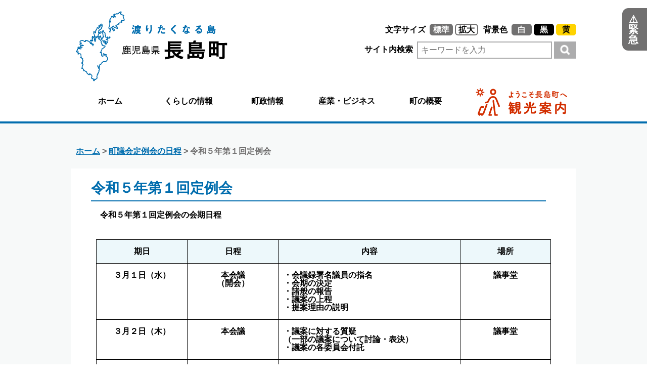

--- FILE ---
content_type: text/html; charset=UTF-8
request_url: https://www.town.nagashima.lg.jp/gikai_schedule/%E4%BB%A4%E5%92%8C%EF%BC%95%E5%B9%B4%E7%AC%AC%EF%BC%91%E5%9B%9E%E5%AE%9A%E4%BE%8B%E4%BC%9A/
body_size: 4810
content:
<!DOCTYPE html>
<html lang="ja">
	<head>
		<meta charset="UTF-8">
		<meta name="viewport" content="width=device-width,initial-scale=1.0" />
		<meta http-equiv="Content-Type" content="text/html; charset=utf-8" />
		<meta http-equiv="Content-Style-Type" content="text/css" />
		<meta http-equiv="Content-Script-Type" content="text/javascript" />
		<meta http-equiv="Pragma" content="no-cache" />
		<meta http-equiv="Cache-Control" content="no-cache" />
		<meta http-equiv="Expires" content="-1" />
		<meta name="description" content="鹿児島県長島町の公式ホームページです。長島町は鹿児島県の北西部に位置し、温暖な気候と青く美しい海岸線に恵まれた町です。赤土バレイショ・養殖ブリ・みかん・芋焼酎などの美味しい味覚と、黄金色に染める雄大な夕陽や漁火などの美しい自然が皆様のお越しをお待ちしております。" />
		<meta property="og:type" content="article" />
		<meta property="og:description" content="鹿児島県長島町の公式ホームページです。長島町は鹿児島県の北西部に位置し、温暖な気候と青く美しい海岸線に恵まれた町です。赤土バレイショ・養殖ブリ・みかん・芋焼酎などの美味しい味覚と、黄金色に染める雄大な夕陽や漁火などの美しい自然が皆様のお越しをお待ちしております。" />
		<meta property="og:url" content="https://www.town.nagashima.lg.jp/" />
		<meta property="og:image" content="https://www.town.nagashima.lg.jp/wp-content/themes/nagashima/images/og_img.jpg" />
		<meta property="og:site_name" content="長島町 ホームページ" />
		<meta property="og:locale" content="ja_JP" />

		<meta name="keywords" content="令和５年第１回定例会,長島町,ながしま,鹿児島県長島町,NAGASHIMA,出水郡,ブリ養殖" />
		<meta property="og:title" content="令和５年第１回定例会" />


		<title>令和５年第１回定例会 | 町議会定例会 | 長島町 ホームページ</title>

		<link rel="shortcut icon" href="https://www.town.nagashima.lg.jp/wp-content/themes/nagashima/images/favicon/favicon.ico" type="image/vnd.microsoft.icon">
		<link rel="icon" type="image/png" href="https://www.town.nagashima.lg.jp/wp-content/themes/nagashima/images/favicon/favicon-48x48.png" sizes="48x48">
		<link rel="icon" type="image/png" href="https://www.town.nagashima.lg.jp/wp-content/themes/nagashima/images/favicon/favicon-96x96.png" sizes="96x96">
		<link rel="icon" type="image/png" href="https://www.town.nagashima.lg.jp/wp-content/themes/nagashima/images/favicon/favicon-160x160.png" sizes="96x96">
		<link rel="icon" type="image/png" href="https://www.town.nagashima.lg.jp/wp-content/themes/nagashima/images/favicon/favicon-196x196.png" sizes="96x96">
		<link rel="icon" type="image/png" href="https://www.town.nagashima.lg.jp/wp-content/themes/nagashima/images/favicon/favicon-16x16.png" sizes="16x16">
		<link rel="icon" type="image/png" href="https://www.town.nagashima.lg.jp/wp-content/themes/nagashima/images/favicon/favicon-32x32.png" sizes="32x32">
		<link rel="apple-touch-icon-precomposed" href="https://www.town.nagashima.lg.jp/wp-content/themes/nagashima/images/favicon/apple-touch-icon.png" />
		
		<!--[if lt IE 9]>
		<script src="https://www.town.nagashima.lg.jp/wp-content/themes/nagashima/js/html5.js"></script>
		<link rel="stylesheet" href="https://www.town.nagashima.lg.jp/wp-content/themes/nagashima/css/ie.css" type="text/css">
		<![endif]-->

		<link rel="stylesheet" href="https://www.town.nagashima.lg.jp/wp-content/themes/nagashima/font-awesome/css/font-awesome.min.css">
		<link rel='stylesheet' href='https://www.town.nagashima.lg.jp/wp-content/themes/nagashima/css/common.css?v=8' type='text/css' media='all' />
		<link rel='stylesheet' href='https://www.town.nagashima.lg.jp/wp-content/themes/nagashima/css/style_gikai_schedule.css?v=8' type='text/css' media='all' />
		<script src="https://www.town.nagashima.lg.jp/wp-content/themes/nagashima/js/jquery-1.9.1.min.js"></script>
		<script src="https://www.town.nagashima.lg.jp/wp-content/themes/nagashima/js/jquery-scripts.js?v=8"></script>

	</head>
	<body>
		<header id="top">
			<nav id="nav-skiplink">
				<ul>
					<li><a href="#main">本文へスキップします</a></li>
				</ul>
			</nav>
			<div class="wrapper cf">
    			<div class="container-header spnone">
					<div class="header-left">
						<a href="https://www.town.nagashima.lg.jp"><img src="https://www.town.nagashima.lg.jp/wp-content/themes/nagashima/images/header_title.png" alt="渡りたくなる島 鹿児島県長島町" /></a>
					</div>
					<div class="header-right text_black">
						<div class="buttons-background">
							背景色&nbsp;
							<span class="button-background white_color on" id="set-bg-normal"><a href="javascript:void(0);">白</a></span>
							<span class="button-background black_color" id="set-bg-black"><a href="javascript:void(0);">黒</a></span>
							<span class="button-background yellow_color" id="set-bg-yellow"><a href="javascript:void(0);">黄</a></span>
						</div>
						<div class="buttons-font-size">
							文字サイズ&nbsp;
							<span class="button-font-size on" id="set-font-size-normal"><a href="javascript:void(0);">標準</a></span>
							<span class="button-font-size" id="set-font-size-zoom"><a href="javascript:void(0);">拡大</a></span>
						</div>
						<div class="form-search">
							<form action="https://www.google.com/cse" style="margin: 0px;">
								<input type="hidden" name="cx" value="006290324698232656435:ftxvc2mkveo" />
								<label for="search_pc">サイト内検索&nbsp;</label>
								<input type="text" id="search_pc" name="q" size="31" placeholder="キーワードを入力" value="" />
								<input type="image" name="sa" alt="検索" src="https://www.town.nagashima.lg.jp/wp-content/themes/nagashima/images/button_menu_search.gif" />
							</form>
						</div>
					</div>
				</div><!--/div .container-header-->

				<div class="emergency-header spnone">
<script src="https://www.town.nagashima.lg.jp/wp-content/themes/nagashima/slider/jquery.sidebar.min.js"></script>
        		<div class="warning-tab sidebar right">
							<div class="content">
								<div class="button">
									<p class="btn" data-action="close" data-side="right">&#9888;緊急</p>
								</div>
								<div class="info" style="">
									<p>
										<div class="text">緊急情報はございません。</div>
									</p> 
								</div>
							</div>
						</div>
						<div class="warning-tab-display" >
							<div class="content">
								<div class="button">
									<p class="btn" data-action="open" data-side="right">&#9888;緊急</p>
								</div>
							</div>
						</div>

<script>
$(document).ready(function () {
    // All sides
    var sides = ["right"];
    $("h1 span.version").text($.fn.sidebar.version);

    // Initialize sidebars
    for (var i = 0; i < sides.length; ++i) {
        var cSide = sides[i];
        $(".sidebar." + cSide).sidebar({side: cSide});
    }

    // Click handlers
    $(".btn[data-action]").on("click", function () {
        var $this = $(this);
        var action = $this.attr("data-action");
        var side = $this.attr("data-side");
        $(".sidebar." + side).trigger("sidebar:" + action);
        if(action === 'close'){
        	$(".warning-tab-display").show();
        }else{
        	$(".warning-tab-display").hide();
        }
        return false;
    });
    $(".warning-tab").show();
});
</script>


				</div>

    		<div class="openresponsivemenu pcnone">
					<div class="wrapper cf">
						<div class="header-left">
							<a href="https://www.town.nagashima.lg.jp">
								<div><img src="https://www.town.nagashima.lg.jp/wp-content/themes/nagashima/images/header_title_sp2.png" alt="渡りたくなる島 鹿児島県長島町" /></div>
							</a>
						</div>
						<div class="header-center">
							<img src="https://www.town.nagashima.lg.jp/wp-content/themes/nagashima/images/spacer.gif" alt="" />
						</div>
						<div class="header-right">
							<div><img src="/wp-content/themes/nagashima/images/button_menu_open.gif" alt="メニューボタン" /></div>
						</div>
					</div>
				</div><!--/div .openresponsivemenu-->
    		<div class="container-menu">
					<div class="space">&nbsp;</div>
					<div class="search">
						<form action="https://www.google.com/cse" style="margin: 0px;">
							<input type="hidden" name="cx" value="006290324698232656435:ftxvc2mkveo" />
							<p><label for="search_sp">サイト内検索</label></p>
							<input type="text" id="search_sp" name="q" size="31" placeholder="キーワードを入力" value="" />
							<input type="image" name="sa" alt="検索" src="https://www.town.nagashima.lg.jp/wp-content/themes/nagashima/images/button_menu_search.gif" />
						</form>
					</div>
					<div class="warning">
						<p>
							<img src="https://www.town.nagashima.lg.jp/wp-content/themes/nagashima/images/button_warning.png" alt="" />&nbsp;緊急情報
						</p>
						<div class="info" style="">
							<div class="text">緊急情報はございません。</div>
						</div>
					</div>
					<ul>
						<li><a href="https://www.town.nagashima.lg.jp">ホーム</a></li>
						<li><a href="https://www.town.nagashima.lg.jp/livelihood">くらしの情報</a></li>
						<li><a href="https://www.town.nagashima.lg.jp/administration">町政情報</a></li>
						<li><a href="https://www.town.nagashima.lg.jp/industrial">産業・ビジネス</a></li>
						<li><a href="https://www.town.nagashima.lg.jp/town">町の概要</a></li>
						<li class="about"><a href="https://www.town.nagashima.lg.jp/sightseeing"><span><img src="https://www.town.nagashima.lg.jp/wp-content/themes/nagashima/images/icon_welcome.png" alt="" />&nbsp;ようこそ長島町へ</span>観光案内</a></li>
					</ul>
    		</div><!--/div .container-menu-->
			</div><!--/div .wrapper-->

			<div id="subheader">
				<div class="category-subheader spnone">
					<div class="wrapper cf">
						<ul>
							<li class="off"><a href="https://www.town.nagashima.lg.jp">ホーム</a></li>
							<li class="off"><a href="https://www.town.nagashima.lg.jp/livelihood">くらしの情報</a></li>
							<li class="off"><a href="https://www.town.nagashima.lg.jp/administration">町政情報</a></li>
							<li class="off"><a href="https://www.town.nagashima.lg.jp/industrial">産業・ビジネス</a></li>
							<li class="off"><a href="https://www.town.nagashima.lg.jp/town">町の概要</a></li>
							<li class="about"><a href="https://www.town.nagashima.lg.jp/sightseeing"><img src="https://www.town.nagashima.lg.jp/wp-content/themes/nagashima/images/button_welcome_01.png" alt="ようこそ長島町へ 観光案内" /></a></li>
						</ul>
					</div><!--/div .wrapper-->
				</div><!--/div .kurasi-subheader-->

			</div><!--/div #subheader-->
		</header><!--/header-->



		<div id="main" class="bg_gray">
			<div id="content">
				<div id="contentbox">
					<div id="navigation">
						<div class="wrapper cf">
							<div class="menu-title"><a href="https://www.town.nagashima.lg.jp">ホーム</a>&nbsp;&gt;&nbsp;<a href="https://www.town.nagashima.lg.jp/administration/ad0011/">町議会定例会の日程</a>&nbsp;&gt;&nbsp;令和５年第１回定例会</div>
						</div>
					</div><!--/div #navigation-->
				
					<section id="gikai_schedule_content">
						<div class="wrapper cf">
							<div class="gikai_schedule_content_title">
								<h1>令和５年第１回定例会</h1>
							</div>
														
							<div class="gikai_schedule_content_block">
								<div class="text">
									<p><b>令和５年第１回定例会の会期日程</b></p>
<table>
<caption> </caption>
<tbody>
<tr>
<th style="width: 20%" align="center">期日</th>
<th style="width: 20%" align="center">日程</th>
<th style="width: 40%" align="center">内容</th>
<th style="width: 20%" align="center">場所</th>
</tr>
<tr>
<td align="center">３月１日（水）</td>
<td align="center">本会議<br />
（開会）</td>
<td>・会議録署名議員の指名<br />
・会期の決定<br />
・諸般の報告<br />
・議案の上程<br />
・提案理由の説明</td>
<td align="center">議事堂</td>
</tr>
<tr>
<td align="center">３月２日（木）</td>
<td align="center">本会議</td>
<td>・議案に対する質疑<br />
（一部の議案について討論・表決）<br />
・議案の各委員会付託</td>
<td align="center">議事堂</td>
</tr>
<tr>
<td align="center">３月３日（金）</td>
<td align="center">本会議</td>
<td>・町政一般に対する質問（３人）</td>
<td align="center">議事堂</td>
</tr>
<tr>
<td align="center">３月４日（土）</td>
<td align="center">休会</td>
<td></td>
<td align="center"></td>
</tr>
<tr>
<td align="center">３月５日（日）</td>
<td align="center">休会</td>
<td></td>
<td align="center"></td>
</tr>
<tr>
<td align="center">３月６日（月）</td>
<td align="center">本会議</td>
<td>・町政一般に対する質問（３人）</td>
<td align="center">議事堂</td>
</tr>
<tr>
<td align="center">３月７日（火）</td>
<td align="center">委員会</td>
<td>・議案等審査（常任委員会）</td>
<td align="center">委員会室</td>
</tr>
<tr>
<td align="center">３月８日（水）</td>
<td align="center">委員会</td>
<td>・議案等審査（予算審査特別委員会）</td>
<td align="center">委員会室</td>
</tr>
<tr>
<td align="center">３月９日（木）</td>
<td align="center">委員会</td>
<td>・議案等審査（予算審査特別委員会）</td>
<td align="center">委員会室</td>
</tr>
<tr>
<td align="center">３月10日（金）</td>
<td align="center">委員会</td>
<td>・議案等審査（予算審査特別委員会）</td>
<td align="center">委員会室</td>
</tr>
<tr>
<td align="center">３月11日（土）</td>
<td align="center">休会</td>
<td></td>
<td align="center"></td>
</tr>
<tr>
<td align="center">３月12日（日）</td>
<td align="center">休会</td>
<td></td>
<td align="center"></td>
</tr>
<tr>
<td align="center">３月13日（月）</td>
<td align="center">委員会</td>
<td>・議案等審査</td>
<td align="center">委員会室</td>
</tr>
<tr>
<td align="center">３月14日（火）</td>
<td align="center">休会</td>
<td></td>
<td align="center"></td>
</tr>
<tr>
<td align="center">３月15日（水）</td>
<td align="center">委員会</td>
<td>・議案等審査</td>
<td align="center">委員会室</td>
</tr>
<tr>
<td align="center">３月16日（木）</td>
<td align="center">本会議<br />
（閉会）</td>
<td>・委員会付託事件の報告<br />
（質疑・討論・表決）</td>
<td align="center">議事堂</td>
</tr>
</tbody>
</table>
<p>※会期　16日間（本会議　５日間、委員会　６日間、休会　５日間）</p>
<p>※本会議の開会時間は次のとおりです。</p>
<p>３月１日、２日、16日・・・午前10時から</p>
<p>３月３日、６日・・・午前９時30分から</p>
<p>※会期日程は、議事によって変更されることがあります。</p>
<p>※常任委員会は、付託事件の内容によって各委員会で進められるため、日程はそれぞれの委員会で変わります。</p>
								</div>
							</div>
							
						</div>
					</section><!--/section #gikai_schedule_content-->
				</div><!--/div #contentbox-->
				
			</div><!--/div #content-->
		</div><!--/div #main-->

		<div style="clear:both;"></div>
		
<script>
  (function(i,s,o,g,r,a,m){i['GoogleAnalyticsObject']=r;i[r]=i[r]||function(){
  (i[r].q=i[r].q||[]).push(arguments)},i[r].l=1*new Date();a=s.createElement(o),
  m=s.getElementsByTagName(o)[0];a.async=1;a.src=g;m.parentNode.insertBefore(a,m)
  })(window,document,'script','https://www.google-analytics.com/analytics.js','ga');
  ga('create', 'UA-92511522-1', 'auto');
  ga('send', 'pageview');
</script>
<!-- Global site tag (gtag.js) - Google Analytics -->
<script async src="https://www.googletagmanager.com/gtag/js?id=G-CTCBDJCFMW"></script>
<script>
  window.dataLayer = window.dataLayer || [];
  function gtag(){dataLayer.push(arguments);}
  gtag('js', new Date());
  gtag('config', 'G-CTCBDJCFMW');
</script>
		<footer id="footer">
			<div class="wrapper cf">
				<div class="footer-frame">
					<div class="footer-frame-right text_black">
						<ul>
							<li><a href="https://www.town.nagashima.lg.jp/copyright">著作権・リンクについて</a></li>
							<li><a href="https://www.town.nagashima.lg.jp/menseki">サイトの免責事項</a></li>
							<li><a href="https://www.town.nagashima.lg.jp/accessibility">ウェブアクセシビリティについて</a></li>
							<li><a href="https://www.town.nagashima.lg.jp/privacy">個人情報の取り扱い</a></li>
							<li><a href="https://www.town.nagashima.lg.jp/sitemap">サイトマップ</a></li>
						</ul>
					</div>
					<div class="footer-frame-left text_black">
						<img src="https://www.town.nagashima.lg.jp/wp-content/themes/nagashima/images/logo.jpg" class="spnone" alt="鹿児島県長島町" />
						<img src="https://www.town.nagashima.lg.jp/wp-content/themes/nagashima/images/logo_sp.jpg" class="pcnone" alt="鹿児島県長島町" />
					</div>
					<div class="footer-frame-center">
						<div class="text_black">長島町役場</div>
						<p class="text_black">〒899-1498 鹿児島県出水郡長島町鷹巣1875番地1</p>
						<p class="text_black">TEL.0996-86-1111 FAX.0996-86-0950</p>
						<p>&nbsp;</p>
						<div class="text_black">指江支所</div>
						<p class="text_black">〒899-1395 鹿児島県出水郡長島町指江787番地</p>
						<p>&nbsp;</p>
						<p>
							<a class="text_white" href="https://www.town.nagashima.lg.jp/town/to0003/"><span class="map"><img src="https://www.town.nagashima.lg.jp/wp-content/themes/nagashima/images/icon_map.png" alt="" />地図</span></a>
						</p>
					</div>
				</div>
				
				<div id="copyright">&copy; 2026 Nagashima-cho. All rights reserved.</div>

				<div id="floatingButton">
					<a href="#"><div><img src="https://www.town.nagashima.lg.jp/wp-content/themes/nagashima/images/button_gotop.png" alt="ページトップへ" /></div></a>
				</div>
				
			</div><!--/div .wrapper .cf-->
		</footer><!--/footer #footer-->

		<link rel="stylesheet" href="/wp-content/themes/nagashima/remodal/remodal.css">
		<link rel="stylesheet" href="/wp-content/themes/nagashima/remodal/remodal-default-theme.css">
		<script src="/wp-content/themes/nagashima/remodal/remodal.min.js"></script>
	<script type="text/javascript" src="/_Incapsula_Resource?SWJIYLWA=719d34d31c8e3a6e6fffd425f7e032f3&ns=1&cb=1393204586" async></script></body>
</html>



--- FILE ---
content_type: text/css
request_url: https://www.town.nagashima.lg.jp/wp-content/themes/nagashima/css/style_gikai_schedule.css?v=8
body_size: 582
content:
/*
** style_gikai_schedule.css
** - single-gikai_schedule.php
** 
*/
@import url("style_normal.css");

#main {
	width: 100%;
	margin: 0px auto;
}

#content {
	width: 100%;
	margin: 0px auto;
}

#contentbox {
	width: 1000px;
	margin: 0px auto;
}

@media only screen and (max-width: 640px) {
	#contentbox {
		width: 100%;
		padding: 0px;
	}
}

#contentbox #gikai_schedule_content {
	width: 100%;
	background: white;
	color: black;
	margin-bottom: 90px;
	padding-bottom: 90px;
}

#contentbox #gikai_schedule_content .wrapper .gikai_schedule_content_title {
	width: 90%;
	text-align: left;
	margin: 15px 40px;
	border-bottom: 2px solid #016DAE;
}
@media only screen and (max-width: 640px) {
	#contentbox #gikai_schedule_content .wrapper .gikai_schedule_content_title {
		margin: 8px auto;
	}
}

#contentbox #gikai_schedule_content .wrapper .gikai_schedule_content_title h1 {
	font-size: 1.75em;
	font-weight: bold;
	color: #016DAE;
	padding: 10px 0px;
}

@media only screen and (max-width: 640px) {
	#contentbox #gikai_schedule_content .wrapper .gikai_schedule_content_title h1 {
		padding: 5px;
	}
}

#contentbox #gikai_schedule_content .wrapper .event_date {
	width: 100%;
	margin: 0px auto;
	color: #016DAE;
}

#contentbox #gikai_schedule_content .wrapper .gikai_schedule_content_block {
	width: 90%;
	margin: 0px auto;
}

#contentbox #gikai_schedule_content .wrapper .gikai_schedule_content_block h2 {
	font-size: 1.5em;
	font-weight: bold;
	background: #EDF8FB;
	border-left: solid 10px #016DAE;
	padding: 15px 30px;
	margin: 30px 0px;
	clear: both;
	color: black !important;
}

#contentbox #gikai_schedule_content .wrapper .gikai_schedule_content_block h2 {
	font-size: 1.5em;
	font-weight: bold;
	background: #EDF8FB;
	border-left: solid 10px #016DAE;
	padding: 15px 30px;
	margin: 30px 0px;
	clear: both;
	color: black !important;
}

#contentbox #gikai_schedule_content .wrapper .gikai_schedule_content_block h2 {
	font-size: 1.5em;
	font-weight: bold;
	background: #EDF8FB;
	border-left: solid 10px #016DAE;
	padding: 15px 30px;
	margin: 30px 0px;
	clear: both;
	color: black !important;
}

#contentbox #gikai_schedule_content .wrapper .gikai_schedule_content_block h3 {
	font-size: 1.1em;
	font-weight: bold;
	border-bottom: solid 1px #016DAE;
	padding: 5px 0px;
	margin: 20px 0px;
	clear: both;
}

#contentbox #gikai_schedule_content .wrapper .gikai_schedule_content_block p {
	margin-bottom: 10px;
	text-indent: 0.5em;
	line-height: 1.5;
}

#contentbox #gikai_schedule_content .wrapper .gikai_schedule_content_block .aligncenter
	{
	display: block;
	margin-left: auto;
	margin-right: auto;
	margin-bottom: 10px;
	margin-right: auto;
}

#contentbox #gikai_schedule_content .wrapper .gikai_schedule_content_block .alignleft
	{
	float: left;
	margin-left: auto;
	margin-right: auto;
	margin-bottom: 10px;
}

#contentbox #gikai_schedule_content .wrapper .gikai_schedule_content_block .alignright
	{
	float: right;
	margin-left: auto;
	margin-right: auto;
	margin-bottom: 10px;
	margin-right: auto;
}

#contentbox #gikai_schedule_content .wrapper .gikai_schedule_content_block p {
	margin-bottom: 10px;
	text-indent: 0.5em;
}

#contentbox #gikai_schedule_content .wrapper .gikai_schedule_content_block ul {
	list-style-type: disc;
	-webkit-padding-start: 40px;
	line-height: 1.5;
}

#contentbox #gikai_schedule_content .wrapper .gikai_schedule_content_block ol {
	list-style-type: decimal;
	-webkit-padding-start: 40px;
	line-height: 1.5;
}
#contentbox #gikai_schedule_content .wrapper .gikai_schedule_content_block ul ul,
	#contentbox #gikai_schedule_content .wrapper .gikai_schedule_content_block ol ul {
	list-style-type: circle;
}

#contentbox #gikai_schedule_content .wrapper .gikai_schedule_content_block ol ol ul,
	#contentbox #gikai_schedule_content .wrapper .gikai_schedule_content_block ol ul ul,
	#contentbox #gikai_schedule_content .wrapper .gikai_schedule_content_block ul ol ul,
	#contentbox #gikai_schedule_content .wrapper .gikai_schedule_content_block ul ul ul {
	list-style-type: square;
}

#contentbox #gikai_schedule_content .wrapper .gikai_schedule_content_block li {
	display: list-item;
	text-align: -webkit-match-parent;
}

#contentbox #gikai_schedule_content .wrapper .gikai_schedule_content_links ol,
	#contentbox #gikai_schedule_content .wrapper .gikai_schedule_content_links ul {
	list-style: none;
	-webkit-padding-start: 40px;
	margin: 0;
	padding: 0;
}

#contentbox #gikai_schedule_content .wrapper .gikai_schedule_content_block table {
	width: 100%;
	text-align: left;
	color: black;
	border: solid 1px #000000;
	border-collapse: collapse;
	margin-bottom: 6px;
}

#contentbox #gikai_schedule_content .wrapper .gikai_schedule_content_block table caption
	{
	padding: 5px 0px;
}

#contentbox #gikai_schedule_content .wrapper .gikai_schedule_content_block th {
	width: 35%;
	background: #EDF8FB;
	border: solid 1px #000000;
	border-collapse: collapse;
	padding: 15px 10px;
}

#contentbox #gikai_schedule_content .wrapper .gikai_schedule_content_block td {
	background: white;
	border: solid 1px #000000;
	border-collapse: collapse;
	padding: 15px 10px;
}




--- FILE ---
content_type: text/css
request_url: https://www.town.nagashima.lg.jp/wp-content/themes/nagashima/css/style_normal.css
body_size: 567
content:
/*
** style_normal.css
** - page-normal.php
** 
*/
@import url("style_category1.css");

#main {
	width: 100%;
	margin: 0px auto;
}

#content {
	width: 100%;
	margin: 0px auto;
}

#contentbox {
	width: 1000px;
	margin: 0px auto;
}

@media only screen and (max-width: 640px) {
	#contentbox {
		width: 100%;
		padding: 0px;
	}
}

#contentbox #normal_content {
	width: 100%;
	background: white;
	color: black;
	margin-bottom: 90px;
	padding-bottom: 90px;
}

#contentbox #normal_content .wrapper .normal_content_title {
	width: 90%;
	text-align: left;
	margin: 15px 40px;
	border-bottom: 2px solid #016DAE;
}

@media only screen and (max-width: 640px) {
	#contentbox #normal_content .wrapper .normal_content_title {
		margin: 8px auto;
	}
}

#contentbox #normal_content .wrapper .normal_content_title h1 {
	font-size: 1.75em;
	font-weight: bold;
	color: #016DAE;
	padding: 10px 0px;
}

@media only screen and (max-width: 640px) {
	#contentbox #normal_content .wrapper .normal_content_title h1 {
		padding: 5px;
	}
}

#contentbox #normal_content .wrapper .event_date {
	width: 100%;
	margin: 0px auto;
	color: #016DAE;
}

#contentbox #normal_content .wrapper .normal_content_block {
	width: 90%;
	margin: 0px auto;
}

#contentbox #normal_content .wrapper .normal_content_block h2 {
	font-size: 1.5em;
	font-weight: bold;
	background: #EDF8FB;
	border-left: solid 10px #016DAE;
	padding: 15px 30px;
	margin: 30px 0px;
	clear: both;
	color: black !important;
}

#contentbox #normal_content .wrapper .normal_content_block h2 {
	font-size: 1.5em;
	font-weight: bold;
	background: #EDF8FB;
	border-left: solid 10px #016DAE;
	padding: 15px 30px;
	margin: 30px 0px;
	clear: both;
	color: black !important;
}

#contentbox #normal_content .wrapper .normal_content_block h3 {
	font-size: 1.1em;
	font-weight: bold;
	border-bottom: solid 1px #016DAE;
	padding: 5px 0px;
	margin: 20px 0px;
	clear: both;
}

#contentbox #normal_content .wrapper .normal_content_block p {
	margin-bottom: 10px;
	text-indent: 0.5em;
	line-height: 1.5;
}

#contentbox #normal_content .wrapper .normal_content_block .aligncenter
	{
	display: block;
	margin-left: auto;
	margin-right: auto;
	margin-bottom: 10px;
	margin-right: auto;
}

#contentbox #normal_content .wrapper .normal_content_block .alignleft
	{
	float: left;
	margin-left: auto;
	margin-right: auto;
	margin-bottom: 10px;
}

#contentbox #normal_content .wrapper .normal_content_block .alignright
	{
	float: right;
	margin-left: auto;
	margin-right: auto;
	margin-bottom: 10px;
	margin-right: auto;
}

#contentbox #normal_content .wrapper .normal_content_block p {
	margin-bottom: 10px;
	text-indent: 0.5em;
}

#contentbox #normal_content .wrapper .normal_content_block ul {
	list-style-type: disc;
	-webkit-padding-start: 40px;
	line-height: 1.5;
}

#contentbox #normal_content .wrapper .normal_content_block ol {
	list-style-type: decimal;
	-webkit-padding-start: 40px;
	line-height: 1.5;
}
#contentbox #normal_content .wrapper .normal_content_block ul ul,
	#contentbox #normal_content .wrapper .normal_content_block ol ul {
	list-style-type: circle;
}

#contentbox #normal_content .wrapper .normal_content_block ol ol ul,
	#contentbox #normal_content .wrapper .normal_content_block ol ul ul,
	#contentbox #normal_content .wrapper .normal_content_block ul ol ul,
	#contentbox #normal_content .wrapper .normal_content_block ul ul ul {
	list-style-type: square;
}

#contentbox #normal_content .wrapper .normal_content_block li {
	display: list-item;
	text-align: -webkit-match-parent;
}

#contentbox #normal_content .wrapper .normal_content_links ol,
	#contentbox #normal_content .wrapper .normal_content_links ul {
	list-style: none;
	-webkit-padding-start: 40px;
	margin: 0;
	padding: 0;
}

#contentbox #normal_content .wrapper .normal_content_block table {
	width: 100%;
	text-align: left;
	color: black;
	border: solid 1px #000000;
	border-collapse: collapse;
	margin-top: 6px;
	margin-bottom: 6px;
}

#contentbox #normal_content .wrapper .normal_content_block table caption
	{
	padding: 5px 0px;
}

#contentbox #normal_content .wrapper .normal_content_block th {
	background: #EDF8FB;
	border: solid 1px #000000;
	border-collapse: collapse;
	padding: 15px 10px;
}

#contentbox #normal_content .wrapper .normal_content_block td {
	background: white;
	border: solid 1px #000000;
	border-collapse: collapse;
	padding: 15px 10px;
}

/*
**  4 - Additional CSS
*/
@media only screen and (min-width: 641px) {
	#main {
		min-width: 1000px;
	}
}

--- FILE ---
content_type: application/javascript; charset=UTF-8
request_url: https://www.town.nagashima.lg.jp/wp-content/themes/nagashima/js/jquery-scripts.js?v=8
body_size: 2426
content:
$(document).ready(function(){

/* ページトップへ */
$("#pr .gotop .button").click(function () {
	$('body,html').animate({
		scrollTop: 0
	}, 800);
	return false;
});
$("#pamphlet .gotop .button").click(function () {
	$('body,html').animate({
		scrollTop: 0
	}, 800);
	return false;
});
$("#floatingButton img").click(function () {
	$('body,html').animate({
		scrollTop: 0
	}, 800);
	return false;
});

/* スライダー制御 */
/*
*  トップページ（PC）
*/
if( $('.top_slider_pc')[0] ){
  $('.top_slider_pc').bxSlider({
	auto: true,
	speed: 600,
	pager: true,
	autoControls: true
  });
}

/*
*  トップページ（SP）
*/
if( $('.top_slider_sp')[0] ){
  $('.top_slider_sp').bxSlider({
	auto: true,
	speed: 600,
	pager: true,
	autoControls: true
  });
}
if( $('.hotnews_slider_sp')[0] ){
  $('.hotnews_slider_sp').bxSlider({
	auto: false,
	speed: 600,
	slideMargin: 0,
	pager: false,
	autoControls: false
  });
}

/*
*  観光案内（PC）
*/
if( $('.top_slider_kurasi')[0] ){
  $('.top_slider_kurasi').bxSlider({
	auto: true,
	speed: 600,
	slideWidth:1000,
	pagerSelector:".slider .bxslider_panel1",
	autoControlsSelector:".slider .bxslider_panel2",
	pager: true,
	autoControls: true
  });
}


/* アコーディオン制御 */
/*
*  トップページ（SP）
*/
if( $(".featuresopenmenu")[0] ){
    $(".featuresopenmenu").on("click", function() {
        $("#features-menu").slideToggle();
		if($(".featuresopenmenu .features_arrow").attr("src") === "/wp-content/themes/nagashima/images/arrow_down.gif"){
			$(".featuresopenmenu .features_arrow").attr("src", "/wp-content/themes/nagashima/images/arrow_up.gif");
		}else{
			$(".featuresopenmenu .features_arrow").attr("src", "/wp-content/themes/nagashima/images/arrow_down.gif");
		}
    });
}
/*
*  共通ヘッダー（SP）
*/  
$(".openresponsivemenu .header-right").on("click", function() {
    $(".container-menu").slideToggle();
	$(this).toggleClass("active");
	if($(".openresponsivemenu .header-right img").attr("src") === "/wp-content/themes/nagashima/images/button_menu_open.gif"){
		$(".openresponsivemenu .header-right img").attr("src", "/wp-content/themes/nagashima/images/button_menu_close.gif");
	}else{
		$(".openresponsivemenu .header-right img").attr("src", "/wp-content/themes/nagashima/images/button_menu_open.gif");
	}
});


/*
*  テキスト省略
*/  
if( $('.hotnews-box-content')[0] ){
    var count = 50;
    $('.hotnews-box-content .text').each(function() {
        var thisText = $(this).text();
        var textLength = thisText.length;
        if (textLength > count) {
            var showText = thisText.substring(0, count);
            var hideText = thisText.substring(count, textLength);
            var insertText = showText;
            insertText += '…';
            $(this).html(insertText);
        }
    });
}


/*
*  アクセシビリティボタン制御（文字サイズ、背景色）
*/
	var set_font_size = function(size){
		if(size === 'normal'){
			$("#set-font-size-normal").addClass("on");
			$("#set-font-size-zoom").removeClass("on");
			$("body").css("font-size", "100%");		
			$("#features .features-box").css("height", "auto");
			$("#features .features-box .features-box-icon img").css("margin-top", "-10px");
			$(".button-font-size a:link").css("color", "black");
			$(".button-font-size a:visited").css("color", "black");
			$(".button-font-size.on a:link").css("color", "white");
			$(".button-font-size.on a:visited").css("color", "white");
			$(".warning-tab .info").css("height", 60);
		}else if(size === 'zoom'){
			$("#set-font-size-zoom").addClass("on");
			$("#set-font-size-normal").removeClass("on");
			$("body").css("font-size", "200%");
			$("#features .features-box").css("height", "75px");
			$("#features .features-box .features-box-icon img").css("margin-top", "10px");
			$(".button-font-size a:link").css("color", "black");
			$(".button-font-size a:visited").css("color", "black");
			$(".button-font-size.on a:link").css("color", "white");
			$(".button-font-size.on a:visited").css("color", "white");
			$(".warning-tab .info").css("height", 120);
		}
	}
	var set_bg_color = function(color){
		if(color === 'normal'){
			$("#set-bg-normal").addClass("on");
			$("#set-bg-black").removeClass("on");
			$("#set-bg-yellow").removeClass("on");
			$("body").css("background", "white");
			$("body").css("color", "#717070");
			$("a:link").css("color", "black");
			$("a:visited").css("color", "black");
			$(".bg_gray").css("background", "#F7F9F9");
			$(".text_gray").css("color", "#717070");
			$(".text_gray a:visited").css("color", "#717070");
			$(".text_gray a:link").css("color", "#717070");
			$(".text_white").css("color", "white");
			$(".text_white").css("background", "#016DAE");
			$(".text_white a:visited").css("color", "white");
			$(".text_white a:visited").css("background", "#016DAE");
			$(".text_white a:link").css("color", "white");
			$(".text_white a:link").css("background", "#016DAE");
			$(".category_content_block a:visited").css("color", "#016DAE");
			$(".category_content_block a:link").css("color", "#016DAE");
			$(".normal_sightseeing_content_block a:visited").css("color", "#016DAE");
			$(".normal_sightseeing_content_block a:link").css("color", "#016DAE");
			$(".event_content_block a:visited").css("color", "#016DAE");
			$(".event_content_block a:link").css("color", "#016DAE");
			$(".gikai_schedule_content_block a:visited").css("color", "#016DAE");
			$(".gikai_schedule_content_block a:link").css("color", "#016DAE");
			$(".hotnews_content_block a:visited").css("color", "#016DAE");
			$(".hotnews_content_block a:link").css("color", "#016DAE");
			$(".info_content_block a:visited").css("color", "#016DAE");
			$(".info_content_block a:link").css("color", "#016DAE");
			$(".normal_content_block a:visited").css("color", "#016DAE");
			$(".normal_content_block a:link").css("color", "#016DAE");
			$(".public_content_block a:visited").css("color", "#016DAE");
			$(".public_content_block a:link").css("color", "#016DAE");
			$(".radio_content_block a:visited").css("color", "#016DAE");
			$(".radio_content_block a:link").css("color", "#016DAE");
			$(".topinfo_content_block a:visited").css("color", "#016DAE");
			$(".topinfo_content_block a:link").css("color", "#016DAE");
			$(".text_blue").css("color", "#016DAE");
			$(".text_blue").css("background", "white");
			$(".text_blue a:visited").css("color", "#016DAE");
			$(".text_blue a:visited").css("background", "white");
			$(".text_blue a:link").css("color", "#016DAE");
			$(".text_blue a:link").css("background", "white");
			$(".text_black").css("color", "black");
			$(".text_black a:visited").css("color", "black");
			$(".text_black a:link").css("color", "black");
			$(".line_blue").css("color", "solid 6px #016DAE");
			$("#category_content").css("color", "black");
			$("#category_content").css("background", "white");
		    $("#normal_sightseeing_content").css("color", "black");
		    $("#normal_sightseeing_content").css("background", "white");
		    $("#event_content").css("color", "black");
		    $("#event_content").css("background", "white");
		    $("#gikai_schedule_content").css("color", "black");
		    $("#gikai_schedule_content").css("background", "white");
		    $("#hotnews_content").css("color", "black");
		    $("#hotnews_content").css("background", "white");
		    $("#info_content").css("color", "black");
		    $("#info_content").css("background", "white");
		    $("#normal_content").css("color", "black");
		    $("#normal_content").css("background", "white");
		    $("#public_content").css("color", "black");
		    $("#public_content").css("background", "white");
		    $("#radio_content").css("color", "black");
		    $("#radio_content").css("background", "white");
		    $("#topinfo_content").css("color", "black");
		    $("#topinfo_content").css("background", "white");
			$(".button-font-size a:link").css("color", "black");
			$(".button-font-size a:visited").css("color", "black");
			$(".button-font-size.on a:link").css("color", "white");
			$(".button-font-size.on a:visited").css("color", "white");
			$("#set-bg-normal a:link").css("color", "white");
			$("#set-bg-normal a:visited").css("color", "white");
			$("#set-bg-black a:link").css("color", "white");
			$("#set-bg-black a:visited").css("color", "white");
			$("#set-bg-yellow a:link").css("color", "black");
			$("#set-bg-yellow a:visited").css("color", "black");
		}else if (color === 'black'){
			$("#set-bg-black").addClass("on");
			$("#set-bg-normal").removeClass("on");
			$("#set-bg-yellow").removeClass("on");
			$("body").css("background", "black");
			$("body").css("color", "white");
			$("a:link").css("color", "white");
			$("a:visited").css("color", "white");
			$(".bg_gray").css("background", "black");
			$(".text_gray").css("color", "white");
			$(".text_gray a:visited").css("color", "white");
			$(".text_gray a:link").css("color", "white");
			$(".text_white").css("color", "white");
			$(".text_white").css("background", "black");
			$(".text_white a:visited").css("color", "white");
			$(".text_white a:visited").css("background", "black");
			$(".text_white a:link").css("color", "white");
			$(".text_white a:link").css("background", "black");
			$(".text_blue").css("color", "white");
			$(".text_blue").css("background", "black");
			$(".text_blue a:visited").css("color", "white");
			$(".text_blue a:visited").css("background", "black");
			$(".text_blue a:link").css("color", "white");
			$(".text_blue a:link").css("background", "black");
			$(".text_black").css("color", "white");
			$(".text_black a:visited").css("color", "white");
			$(".text_black a:link").css("color", "white");
			$(".line_blue").css("color", "solid 6px white");
			$("#category_content").css("color", "white");
			$("#category_content").css("background", "black");
	        $("#normal_sightseeing_content").css("color", "white");
	        $("#normal_sightseeing_content").css("background", "black");
	        $("#event_content").css("color", "white");
	        $("#event_content").css("background", "black");
	        $("#gikai_schedule_content").css("color", "white");
	        $("#gikai_schedule_content").css("background", "black");
	        $("#hotnews_content").css("color", "white");
	        $("#hotnews_content").css("background", "black");
	        $("#info_content").css("color", "white");
	        $("#info_content").css("background", "black");
	        $("#normal_content").css("color", "white");
	        $("#normal_content").css("background", "black");
	        $("#public_content").css("color", "white");
	        $("#public_content").css("background", "black");
	        $("#radio_content").css("color", "white");
	        $("#radio_content").css("background", "black");
	        $("#topinfo_content").css("color", "white");
	        $("#topinfo_content").css("background", "black");
			$(".button-font-size a:link").css("color", "black");
			$(".button-font-size a:visited").css("color", "black");
			$(".button-font-size.on a:link").css("color", "white");
			$(".button-font-size.on a:visited").css("color", "white");
			$("#set-bg-normal a:link").css("color", "black");
			$("#set-bg-normal a:visited").css("color", "black");
			$("#set-bg-black a:link").css("color", "white");
			$("#set-bg-black a:visited").css("color", "white");
			$("#set-bg-yellow a:link").css("color", "black");
			$("#set-bg-yellow a:visited").css("color", "black");
			$(".warning-tab .info").css("color", "black");
		}else if (color === 'yellow'){
			$("#set-bg-yellow").addClass("on");
			$("#set-bg-black").removeClass("on");
			$("#set-bg-normal").removeClass("on");
			$("body").css("background", "#FFD300");
			$("body").css("color", "#717070");
			$("a:link").css("color", "black");
			$("a:visited").css("color", "black");
			$(".bg_gray").css("background", "#FFD300");
			$(".text_gray").css("color", "black");
			$(".text_gray a:visited").css("color", "black");
			$(".text_gray a:link").css("color", "black");
			$(".text_white").css("color", "black");
			$(".text_white").css("background", "#FFD300");
			$(".text_white a:visited").css("color", "black");
			$(".text_white a:visited").css("background", "#FFD300");
			$(".text_white a:link").css("color", "black");
			$(".text_white a:link").css("background", "#FFD300");
			$(".text_blue").css("color", "black");
			$(".text_blue").css("background", "#FFD300");
			$(".text_blue a:visited").css("color", "black");
			$(".text_blue a:visited").css("background", "#FFD300");
			$(".text_blue a:link").css("color", "black");
			$(".text_blue a:link").css("background", "#FFD300");
			$(".text_black").css("color", "black");
			$(".text_black a:visited").css("color", "black");
			$(".text_black a:link").css("color", "black");
			$(".line_blue").css("color", "solid 6px black");
			$("#category_content").css("color", "black");
			$("#category_content").css("background", "#FFD300");			
	        $("#normal_sightseeing_content").css("color", "black");
	        $("#normal_sightseeing_content").css("background", "#FFD300");
	        $("#event_content").css("color", "black");
	        $("#event_content").css("background", "#FFD300");
	        $("#gikai_schedule_content").css("color", "black");
	        $("#gikai_schedule_content").css("background", "#FFD300");
	        $("#hotnews_content").css("color", "black");
	        $("#hotnews_content").css("background", "#FFD300");
	        $("#info_content").css("color", "black");
	        $("#info_content").css("background", "#FFD300");
	        $("#normal_content").css("color", "black");
	        $("#normal_content").css("background", "#FFD300");
	        $("#public_content").css("color", "black");
	        $("#public_content").css("background", "#FFD300");
	        $("#radio_content").css("color", "black");
	        $("#radio_content").css("background", "#FFD300");
	        $("#topinfo_content").css("color", "black");
	        $("#topinfo_content").css("background", "#FFD300");
			$(".button-font-size a:link").css("color", "black");
			$(".button-font-size a:visited").css("color", "black");
			$(".button-font-size.on a:link").css("color", "white");
			$(".button-font-size.on a:visited").css("color", "white");
			$("#set-bg-normal a:link").css("color", "black");
			$("#set-bg-normal a:visited").css("color", "black");
			$("#set-bg-black a:link").css("color", "white");
			$("#set-bg-black a:visited").css("color", "white");
			$("#set-bg-yellow a:link").css("color", "white");
			$("#set-bg-yellow a:visited").css("color", "white");
		}
	}

	// クリック動作
	$("#set-font-size-normal").click(function(){
		set_font_size('normal');
		localStorage.setItem('ngfs','normal');
 	});
	$("#set-font-size-zoom").click(function(){
		set_font_size('zoom');
		localStorage.setItem('ngfs','zoom');
 	});
	$("#set-bg-normal").click(function(){
		set_bg_color('normal');
		localStorage.setItem('ngcl','normal');
 	});
	$("#set-bg-black").click(function(){
		set_bg_color('black');
		localStorage.setItem('ngcl','black');
 	});
	$("#set-bg-yellow").click(function(){
		set_bg_color('yellow');
		localStorage.setItem('ngcl','yellow');
 	});
	// 初期動作
	var init_fontsize_bgcolor = function(){
		var ngfs = ( localStorage.getItem('ngfs') != null ) ? localStorage.getItem('ngfs') : 'normal';
		var ngcl = ( localStorage.getItem('ngcl') != null ) ? localStorage.getItem('ngcl') : 'normal';
		if( ngfs != null ){
			set_font_size(ngfs);
		}
		if( ngcl != null ){
			set_bg_color(ngcl);
		}
	}
	init_fontsize_bgcolor();

/*
*  スキップリンク
*/
    $("#nav-skiplink ul li a").focus(function(){
    	$("header nav").animate({'top':'0'},500);
    });
    $("#nav-skiplink ul li a").focusout(function(){
    	$("header nav").animate({'top':'-1000px'},500);
    });
	
/*
*  フローティングボタン
*/  
    var floatStart = 1000;
    var float  = $("#floatingButton");
    var floatTop = float.offset().top;
    $(window).scroll(function () {
        if($(window).scrollTop() >= floatStart) {
            float.addClass("fixed_point");
			float.fadeIn(500);
        } else {
            float.removeClass("fixed_point");
			float.fadeOut(500);
        }
		
        if($("header nav").css("top") === "0px" && $(window).scrollTop() >= 100) {
			$("header nav").animate({'top':'-1000px'},500);
		}
    });

/*
*  hoverイベント
*/  
	$('.index-subheader .wrapper .about').hover(
		function(){
			var src = $(this).find("img").attr("src");
			$(this).find("img").attr("src", src.replace(/_01/, "_02"));
		},
		function(){
			var src = $(this).find("img").attr("src");
			$(this).find("img").attr("src", src.replace(/_02/, "_01"));
		}
	);
	$('.category-subheader .wrapper .about').hover(
		function(){
			var src = $(this).find("img").attr("src");
			$(this).find("img").attr("src", src.replace(/_01/, "_02"));
		},
		function(){
			var src = $(this).find("img").attr("src");
			$(this).find("img").attr("src", src.replace(/_02/, "_01"));
		}
	);
});
